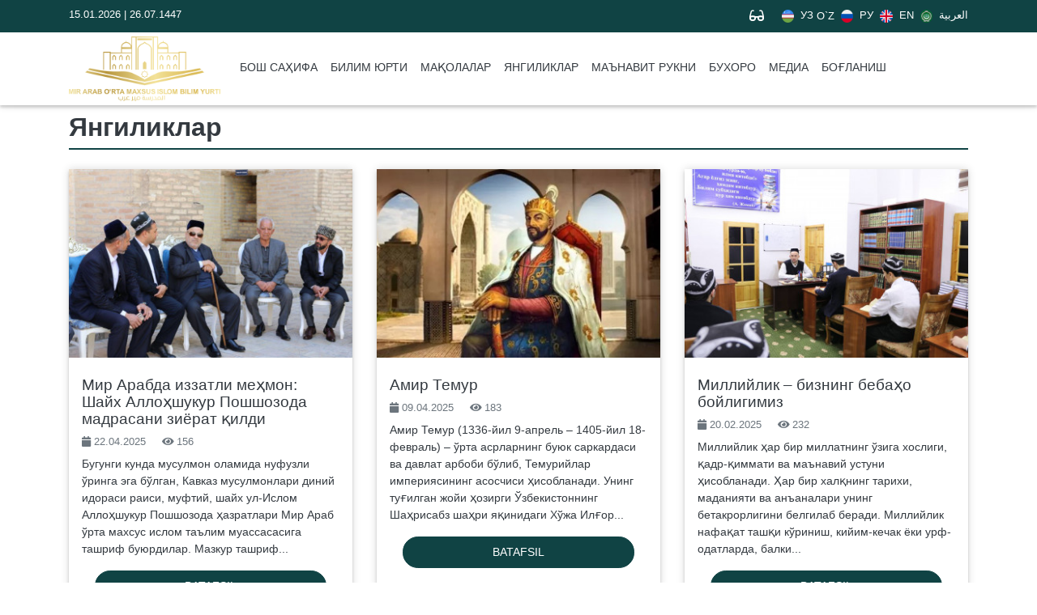

--- FILE ---
content_type: text/html; charset=UTF-8
request_url: https://mirarabmadrasa.uz/uz/category/2?page=2
body_size: 44868
content:
<!DOCTYPE html>
<html lang="uz">

<head>
    <meta charset="utf-8">
    <meta name="viewport" content="width=device-width, initial-scale=1">
    <title>Янгиликлар - Mirarabmadrasa</title>

    <link href="/css/app.css?id=1646237002" rel="stylesheet">

    </head>

<body>
    <div class="header-wrap">
    <div class="header">
        <div class="header-top">
    <div class="container">
        <div class="d-flex">
            <div class="today-dates mr-4">
    15.01.2026 |
    26.07.1447
</div>
            
            <div class="header-top__glasses ml-auto">
                <div class="dropdown">
    <i class="fas fa-glasses dropdown-toggle" data-toggle="dropdown" aria-haspopup="true" aria-expanded="false"></i>
    <div class="dropdown-menu dropdown-menu-right">
        <div class="glasses">
    <div class="mb-2">Вид</div>

    <div class="glasses__modes">
        <div class="glasses__mode_base">A</div>
        <div class="glasses__mode_grayscale">A</div>
        <div class="glasses__mode_invert">A</div>
    </div>
    <hr />

    <div class="mb-2">
        Размер шрифта
    </div>
    <input type="range" class="form-range glasses__range" min="-2" max="2">
</div>
    </div>
</div>
            </div>
            <div class="d-flex ml-3">
                <ul class="alocales">
            <li class=""">
            <a href=" https://mirarabmadrasa.uz/uz">
            <img src="https://mirarabmadrasa.uz/img/flag_uz.png" class="mr-1" /> УЗ
            </a>
        </li>
                    <li class="ml-1">
                <a href="https://mirarabmadrasa.uz/oz">
                    O`Z
                </a>
            </li>
                    <li class="ml-2"">
            <a href=" https://mirarabmadrasa.uz/ru">
            <img src="https://mirarabmadrasa.uz/img/flag_ru.png" class="mr-1" /> РУ
            </a>
        </li>
                    <li class="ml-2"">
            <a href=" https://mirarabmadrasa.uz/en">
            <img src="https://mirarabmadrasa.uz/img/flag_en.png" class="mr-1" /> EN
            </a>
        </li>
                    <li class="ml-2"">
            <a href=" https://mirarabmadrasa.uz/ar">
            <img src="https://mirarabmadrasa.uz/img/flag_ar.png" class="mr-1" /> العربية
            </a>
        </li>
            </ul>
            </div>
        </div>
    </div>
</div>
        <div class="header-mid">
    <div class="container">
        <nav class="navbar navbar-expand-lg">
            <div class="header-mid__logo mr-3">
                <a href="https://mirarabmadrasa.uz/uz">
                    <img src="https://mirarabmadrasa.uz/img/logo.png" class="img-fluid d-none d-lg-block" />
                    <span class="d-lg-none">Mirarabmadrasa</span>
                </a>
            </div>

            <button class="navbar-toggler" type="button" data-toggle="collapse" data-target="#headerNavbar"
                aria-controls="headerNavbar" aria-expanded="false" aria-label="Toggle navigation">
                <i class="fas fa-bars"></i>
            </button>

            <div class="collapse navbar-collapse" id="headerNavbar">
                <ul class="navbar-nav mr-auto">
                                                                        <li class="nav-item">
                                <a class="nav-link" href="/">
                                    Бош саҳифа
                                </a>
                            </li>
                                                                                                <li class="nav-item header-mid__menu">
                                <a class="nav-link" href="#">
                                    Билим юрти
                                </a>
                                <div class="nav-menu">
                                                                            <div class="nav-menu__item">
                                            <a href="/uz/category/5">
                                                Мадраса тарихи
                                            </a>
                                        </div>
                                                                            <div class="nav-menu__item">
                                            <a href="/uz/category/42">
                                                Раҳбарият
                                            </a>
                                        </div>
                                                                            <div class="nav-menu__item">
                                            <a href="/uz/category/6">
                                                Мударрислар
                                            </a>
                                        </div>
                                                                            <div class="nav-menu__item">
                                            <a href="/uz/category/4">
                                                Машҳур битирувчилар
                                            </a>
                                        </div>
                                                                            <div class="nav-menu__item">
                                            <a href="/uz/category/34">
                                                Абитуриентлар
                                            </a>
                                        </div>
                                                                    </div>
                            </li>
                                                                                                <li class="nav-item header-mid__menu">
                                <a class="nav-link" href="#">
                                    Мақолалар
                                </a>
                                <div class="nav-menu">
                                                                            <div class="nav-menu__item">
                                            <a href="/uz/category/1">
                                                Мақолалар
                                            </a>
                                        </div>
                                                                            <div class="nav-menu__item">
                                            <a href="/uz/category/7">
                                                Илмий мақолалар
                                            </a>
                                        </div>
                                                                            <div class="nav-menu__item">
                                            <a href="/uz/category/8">
                                                Ҳикматлар
                                            </a>
                                        </div>
                                                                            <div class="nav-menu__item">
                                            <a href="/uz/category/56">
                                                Ҳадислар
                                            </a>
                                        </div>
                                                                    </div>
                            </li>
                                                                                                <li class="nav-item">
                                <a class="nav-link" href="/uz/category/2">
                                    Янгиликлар
                                </a>
                            </li>
                                                                                                <li class="nav-item header-mid__menu">
                                <a class="nav-link" href="#">
                                    Маънавит рукни
                                </a>
                                <div class="nav-menu">
                                                                            <div class="nav-menu__item">
                                            <a href="/uz/category/50">
                                                Китоблар
                                            </a>
                                        </div>
                                                                            <div class="nav-menu__item">
                                            <a href="/uz/category/51">
                                                Ҳидоят журнали
                                            </a>
                                        </div>
                                                                            <div class="nav-menu__item">
                                            <a href="/uz/category/54">
                                                Мўъминалар журнали
                                            </a>
                                        </div>
                                                                            <div class="nav-menu__item">
                                            <a href="/uz/category/55">
                                                Газеталар
                                            </a>
                                        </div>
                                                                            <div class="nav-menu__item">
                                            <a href="/uz/category/58">
                                                Ислом нури
                                            </a>
                                        </div>
                                                                    </div>
                            </li>
                                                                                                <li class="nav-item header-mid__menu">
                                <a class="nav-link" href="#">
                                    Бухоро
                                </a>
                                <div class="nav-menu">
                                                                            <div class="nav-menu__item">
                                            <a href="/uz/category/15">
                                                Тарихий обидалар
                                            </a>
                                        </div>
                                                                            <div class="nav-menu__item">
                                            <a href="/uz/category/16">
                                                Улуғлар ҳаёти
                                            </a>
                                        </div>
                                                                    </div>
                            </li>
                                                                                                <li class="nav-item header-mid__menu">
                                <a class="nav-link" href="#">
                                    Медиа
                                </a>
                                <div class="nav-menu">
                                                                            <div class="nav-menu__item">
                                            <a href="/uz/category/17">
                                                Видео
                                            </a>
                                        </div>
                                                                            <div class="nav-menu__item">
                                            <a href="/uz/category/18">
                                                Аудио
                                            </a>
                                        </div>
                                                                            <div class="nav-menu__item">
                                            <a href="/uz/category/19">
                                                Расм
                                            </a>
                                        </div>
                                                                    </div>
                            </li>
                                                                                                <li class="nav-item header-mid__menu">
                                <a class="nav-link" href="#">
                                    Боғланиш
                                </a>
                                <div class="nav-menu">
                                                                            <div class="nav-menu__item">
                                            <a href="https://t.me/mirarabmadrasaofficial">
                                                Телеграм
                                            </a>
                                        </div>
                                                                            <div class="nav-menu__item">
                                            <a href="https://www.youtube.com/@mirarabmadrasauz">
                                                Ютуб
                                            </a>
                                        </div>
                                                                            <div class="nav-menu__item">
                                            <a href="https://www.instagram.com/mirarabmadrasauz/">
                                                Инстаграм
                                            </a>
                                        </div>
                                                                            <div class="nav-menu__item">
                                            <a href="https://www.facebook.com/mirarabmadrasauz">
                                                Фейсбук
                                            </a>
                                        </div>
                                                                    </div>
                            </li>
                                                            </ul>
            </div>
        </nav>
    </div>
</div>
    </div>
</div>

    <div class="main-content">
            <div class="pg-collection">
    <div class="container">
        <h1 class="subtitle-uline mt-2 mb-4">Янгиликлар</h1>

        <div class="row">
                            <div class="col-lg-4 mb-4">
                    <div class="article-card-01 bg-white atrigger ashadow ashadow_1">
    <div class="aimg aimg_zoom w-100">
        <img src="https://mirarabmadrasa.uz/storage/4c/22/bd/1328/conversions/002-middle.jpg" class="img-fluid w-100" />
    </div>

    <div class="p-3 pb-4">
        <div class="article-card-01__title mb-2">
            <a href="https://mirarabmadrasa.uz/uz/news/679">
                Мир Арабда иззатли меҳмон: Шайх Аллоҳшукур Пошшозода мадрасани зиёрат қилди
            </a>
        </div>

        <div class="article-card-01__stats mb-2">
            <div>
    <span class="mr-3">
        <i class="fas fa-calendar"></i>
        22.04.2025
    </span>

    <i class="fas fa-eye"></i>
    156
</div>
        </div>

        <div class="article-card-01__text mb-3">
            Бугунги кунда мусулмон оламида нуфузли ўринга эга бўлган, Кавказ мусулмонлари диний идораси раиси, муфтий, шайх ул-Ислом Аллоҳшукур Пошшозода ҳазратлари Мир Араб ўрта махсус ислом таълим муассасасига ташриф буюрдилар. Мазкур ташриф...
        </div>

        <div class="px-3">
            <a href="https://mirarabmadrasa.uz/uz/news/679" class="btn btn_rounded btn-primary btn-block">
                Batafsil            </a>
        </div>
    </div>
</div>
                </div>
                            <div class="col-lg-4 mb-4">
                    <div class="article-card-01 bg-white atrigger ashadow ashadow_1">
    <div class="aimg aimg_zoom w-100">
        <img src="https://mirarabmadrasa.uz/storage/f9/be/31/1321/conversions/temur-middle.jpg" class="img-fluid w-100" />
    </div>

    <div class="p-3 pb-4">
        <div class="article-card-01__title mb-2">
            <a href="https://mirarabmadrasa.uz/uz/news/677">
                Амир Темур
            </a>
        </div>

        <div class="article-card-01__stats mb-2">
            <div>
    <span class="mr-3">
        <i class="fas fa-calendar"></i>
        09.04.2025
    </span>

    <i class="fas fa-eye"></i>
    183
</div>
        </div>

        <div class="article-card-01__text mb-3">
            Амир Темур (1336-йил 9-апрель – 1405-йил 18-февраль) – ўрта асрларнинг буюк саркардаси ва давлат арбоби бўлиб, Темурийлар империясининг асосчиси ҳисобланади. Унинг туғилган жойи ҳозирги Ўзбекистоннинг Шаҳрисабз шаҳри яқинидаги Хўжа Илғор...
        </div>

        <div class="px-3">
            <a href="https://mirarabmadrasa.uz/uz/news/677" class="btn btn_rounded btn-primary btn-block">
                Batafsil            </a>
        </div>
    </div>
</div>
                </div>
                            <div class="col-lg-4 mb-4">
                    <div class="article-card-01 bg-white atrigger ashadow ashadow_1">
    <div class="aimg aimg_zoom w-100">
        <img src="https://mirarabmadrasa.uz/storage/fd/5c/90/1305/conversions/photo_2025-02-20_12-14-35-middle.jpg" class="img-fluid w-100" />
    </div>

    <div class="p-3 pb-4">
        <div class="article-card-01__title mb-2">
            <a href="https://mirarabmadrasa.uz/uz/news/663">
                Миллийлик – бизнинг бебаҳо бойлигимиз
            </a>
        </div>

        <div class="article-card-01__stats mb-2">
            <div>
    <span class="mr-3">
        <i class="fas fa-calendar"></i>
        20.02.2025
    </span>

    <i class="fas fa-eye"></i>
    232
</div>
        </div>

        <div class="article-card-01__text mb-3">
            Миллийлик ҳар бир миллатнинг ўзига хослиги, қадр-қиммати ва маънавий устуни ҳисобланади. Ҳар бир халқнинг тарихи, маданияти ва анъаналари унинг бетакрорлигини белгилаб беради. Миллийлик нафақат ташқи кўриниш, кийим-кечак ёки урф-одатларда, балки...
        </div>

        <div class="px-3">
            <a href="https://mirarabmadrasa.uz/uz/news/663" class="btn btn_rounded btn-primary btn-block">
                Batafsil            </a>
        </div>
    </div>
</div>
                </div>
                            <div class="col-lg-4 mb-4">
                    <div class="article-card-01 bg-white atrigger ashadow ashadow_1">
    <div class="aimg aimg_zoom w-100">
        <img src="https://mirarabmadrasa.uz/storage/1c/65/ce/1241/conversions/photo_2024-11-27_18-39-59-middle.jpg" class="img-fluid w-100" />
    </div>

    <div class="p-3 pb-4">
        <div class="article-card-01__title mb-2">
            <a href="https://mirarabmadrasa.uz/uz/news/604">
                “Тааввуз”  китобининг тақдимоти
            </a>
        </div>

        <div class="article-card-01__stats mb-2">
            <div>
    <span class="mr-3">
        <i class="fas fa-calendar"></i>
        27.11.2024
    </span>

    <i class="fas fa-eye"></i>
    273
</div>
        </div>

        <div class="article-card-01__text mb-3">
            Юртимизда маънавий-маърифий соҳаларни ривожлантириш, буюк алломаларимиз илмий асарларини тадқиқ этиш ҳамда уни кенг жамоатчиликка етказиш, халқимиз, айниқса, ёшларни бундай нодир асарлардан баҳраманд этиш мақсадида тизимли ишлар амалга оширилмоқда.Шу муносабат билан...
        </div>

        <div class="px-3">
            <a href="https://mirarabmadrasa.uz/uz/news/604" class="btn btn_rounded btn-primary btn-block">
                Batafsil            </a>
        </div>
    </div>
</div>
                </div>
                            <div class="col-lg-4 mb-4">
                    <div class="article-card-01 bg-white atrigger ashadow ashadow_1">
    <div class="aimg aimg_zoom w-100">
        <img src="https://mirarabmadrasa.uz/storage/eb/86/d5/1228/conversions/07-middle.jpg" class="img-fluid w-100" />
    </div>

    <div class="p-3 pb-4">
        <div class="article-card-01__title mb-2">
            <a href="https://mirarabmadrasa.uz/uz/news/601">
                Мир Араб ўрта махсус ислом таълим муассасасида &quot;Ҳадислар билимдони&quot; танлови ўтказилди
            </a>
        </div>

        <div class="article-card-01__stats mb-2">
            <div>
    <span class="mr-3">
        <i class="fas fa-calendar"></i>
        22.11.2024
    </span>

    <i class="fas fa-eye"></i>
    278
</div>
        </div>

        <div class="article-card-01__text mb-3">
            Мир Араб ўрта махсус ислом таълим муассасаси талабалари ўртасида, Имом Термизий меросини ўрганиш, муҳаддислар ҳаёти ва ижоди, Қуръон ва ҳадис илмлари бўйича билим ва кўникмаларини ривожлантиришга қаратилган &quot;Ҳадислар билимдони&quot; танлови...
        </div>

        <div class="px-3">
            <a href="https://mirarabmadrasa.uz/uz/news/601" class="btn btn_rounded btn-primary btn-block">
                Batafsil            </a>
        </div>
    </div>
</div>
                </div>
                            <div class="col-lg-4 mb-4">
                    <div class="article-card-01 bg-white atrigger ashadow ashadow_1">
    <div class="aimg aimg_zoom w-100">
        <img src="https://mirarabmadrasa.uz/storage/7e/7e/69/1209/conversions/photo_2024-10-28_11-48-01-middle.jpg" class="img-fluid w-100" />
    </div>

    <div class="p-3 pb-4">
        <div class="article-card-01__title mb-2">
            <a href="https://mirarabmadrasa.uz/uz/news/588">
                Ҳомийлар томонидан кимтоблар ҳадяси
            </a>
        </div>

        <div class="article-card-01__stats mb-2">
            <div>
    <span class="mr-3">
        <i class="fas fa-calendar"></i>
        28.10.2024
    </span>

    <i class="fas fa-eye"></i>
    283
</div>
        </div>

        <div class="article-card-01__text mb-3">
            Мир Араб ўрта махсус ислом таълим муассасаси илмий ходими ва талабалари фойдаланиши учун Ахборот-ресурс марказига 2024 йилда энг оммабоп ўқиладиган, китобхонлар томонидан катта қизиқиш билан мутолаа қилинган 20 дона жаҳон...
        </div>

        <div class="px-3">
            <a href="https://mirarabmadrasa.uz/uz/news/588" class="btn btn_rounded btn-primary btn-block">
                Batafsil            </a>
        </div>
    </div>
</div>
                </div>
                            <div class="col-lg-4 mb-4">
                    <div class="article-card-01 bg-white atrigger ashadow ashadow_1">
    <div class="aimg aimg_zoom w-100">
        <img src="https://mirarabmadrasa.uz/storage/75/01/e5/1201/conversions/photo_2024-10-26_11-36-18-middle.jpg" class="img-fluid w-100" />
    </div>

    <div class="p-3 pb-4">
        <div class="article-card-01__title mb-2">
            <a href="https://mirarabmadrasa.uz/uz/news/584">
                Мир Араб ўрта махсус ислом таълим муассасасида ёшлар ўртасида экстримизмга қарши тадбир ўтказилди
            </a>
        </div>

        <div class="article-card-01__stats mb-2">
            <div>
    <span class="mr-3">
        <i class="fas fa-calendar"></i>
        26.10.2024
    </span>

    <i class="fas fa-eye"></i>
    292
</div>
        </div>

        <div class="article-card-01__text mb-3">
            2024 йил 26 октябрда Мир Араб ўрта махсус ислом таълим муассасасида “Хусусий тартибда диний таълим беришнинг ҳуқуқий оқибатлари: назарий асослари ва амалий жиҳатлари биз ёшлар экстримизмга қаршимиз!” шиори остида тадбир...
        </div>

        <div class="px-3">
            <a href="https://mirarabmadrasa.uz/uz/news/584" class="btn btn_rounded btn-primary btn-block">
                Batafsil            </a>
        </div>
    </div>
</div>
                </div>
                            <div class="col-lg-4 mb-4">
                    <div class="article-card-01 bg-white atrigger ashadow ashadow_1">
    <div class="aimg aimg_zoom w-100">
        <img src="https://mirarabmadrasa.uz/storage/c4/4e/50/1188/conversions/photo_2024-10-22_14-43-23-middle.jpg" class="img-fluid w-100" />
    </div>

    <div class="p-3 pb-4">
        <div class="article-card-01__title mb-2">
            <a href="https://mirarabmadrasa.uz/uz/news/579">
                2+1 формати асосида  &quot;Ижтимоий-маънавий муҳитни соғломлаштириш бўйича ҳудудий тарғибот гуруҳлари&quot;
            </a>
        </div>

        <div class="article-card-01__stats mb-2">
            <div>
    <span class="mr-3">
        <i class="fas fa-calendar"></i>
        22.10.2024
    </span>

    <i class="fas fa-eye"></i>
    257
</div>
        </div>

        <div class="article-card-01__text mb-3">
            Мир Араб ўрта махсус ислом таълим муассасаси 3-4 босқич талабалари маҳаллаларга боиб Маҳалла раиси, маслаҳатчилари, профилактика инспектори, ёшлар етакчиси, психолог билан учрашиб, мазкур маҳалла билан танишадилар.Маҳалланинг ижтимоий-маънавий муҳит, мавжуд муаммолар...
        </div>

        <div class="px-3">
            <a href="https://mirarabmadrasa.uz/uz/news/579" class="btn btn_rounded btn-primary btn-block">
                Batafsil            </a>
        </div>
    </div>
</div>
                </div>
                            <div class="col-lg-4 mb-4">
                    <div class="article-card-01 bg-white atrigger ashadow ashadow_1">
    <div class="aimg aimg_zoom w-100">
        <img src="https://mirarabmadrasa.uz/storage/2f/29/b6/1168/conversions/photo_2_2024-10-16_16-20-17-middle.jpg" class="img-fluid w-100" />
    </div>

    <div class="p-3 pb-4">
        <div class="article-card-01__title mb-2">
            <a href="https://mirarabmadrasa.uz/uz/news/566">
                &quot;ИМОМ ДОРИМИЙ ВА УНИНГ ИЛМИЙ МEЪРОСИ&quot; мавзусида давра суҳбати.
            </a>
        </div>

        <div class="article-card-01__stats mb-2">
            <div>
    <span class="mr-3">
        <i class="fas fa-calendar"></i>
        16.10.2024
    </span>

    <i class="fas fa-eye"></i>
    225
</div>
        </div>

        <div class="article-card-01__text mb-3">
            ■ Юртимизда аждодлар меросини ўрганиш ва кенг жамоатчиликка етказиш бўйича бир қатор амалий ишлар қилинмоқда. Шу жумладан, Ўзбекистон Республикаси Вазирлар Маҳкамасининг 2024-йил 19-августдаги 27/1-2171-сонли қарори қабул қилингани ҳам фикримиз тасдиғи...
        </div>

        <div class="px-3">
            <a href="https://mirarabmadrasa.uz/uz/news/566" class="btn btn_rounded btn-primary btn-block">
                Batafsil            </a>
        </div>
    </div>
</div>
                </div>
                            <div class="col-lg-4 mb-4">
                    <div class="article-card-01 bg-white atrigger ashadow ashadow_1">
    <div class="aimg aimg_zoom w-100">
        <img src="https://mirarabmadrasa.uz/storage/82/48/a9/1140/conversions/photo_2024-10-05_18-20-07-middle.jpg" class="img-fluid w-100" />
    </div>

    <div class="p-3 pb-4">
        <div class="article-card-01__title mb-2">
            <a href="https://mirarabmadrasa.uz/uz/news/550">
                ҚУРЪОНИ КAРИМНИ ТЎЛИҚ ЁД ОЛГAН НAВБAТДAГИ ТAЛAБAЛАР МAДРAСA РAҲБAРИЯТИ ТОМОНИДAН ТAҚДИРЛAНДИ!
            </a>
        </div>

        <div class="article-card-01__stats mb-2">
            <div>
    <span class="mr-3">
        <i class="fas fa-calendar"></i>
        06.10.2024
    </span>

    <i class="fas fa-eye"></i>
    210
</div>
        </div>

        <div class="article-card-01__text mb-3">
            ▫️ Охирги йилларда ислом динига берилган эътибор ўз самарасини кўрсатмоқда. ▫️ Куни кеча қатор талабаларимиз:Ҳасанов Солиҳжон, Равзатуллоҳ Мусулмон, Нарзуллайев Муҳаммаджон, Аслонов Акрам, Қуратуллойев Меҳриддин, Мавлонов Изҳориддин, Абдуллайев Саидтемурхон Боқижонов Икромхонлар...
        </div>

        <div class="px-3">
            <a href="https://mirarabmadrasa.uz/uz/news/550" class="btn btn_rounded btn-primary btn-block">
                Batafsil            </a>
        </div>
    </div>
</div>
                </div>
                            <div class="col-lg-4 mb-4">
                    <div class="article-card-01 bg-white atrigger ashadow ashadow_1">
    <div class="aimg aimg_zoom w-100">
        <img src="https://mirarabmadrasa.uz/storage/fe/70/9c/1131/conversions/photo_2024-09-19_10-05-03-middle.jpg" class="img-fluid w-100" />
    </div>

    <div class="p-3 pb-4">
        <div class="article-card-01__title mb-2">
            <a href="https://mirarabmadrasa.uz/uz/news/542">
                Соҳа масъуллари диний таълим муассасаларида бўлди
            </a>
        </div>

        <div class="article-card-01__stats mb-2">
            <div>
    <span class="mr-3">
        <i class="fas fa-calendar"></i>
        19.09.2024
    </span>

    <i class="fas fa-eye"></i>
    224
</div>
        </div>

        <div class="article-card-01__text mb-3">
            Бугун, 18 сентябрь куни Ўзбекистон мусулмонлари идораси Таълим ва илмий-тадқиқот бўлими мудири Салоҳиддин домла Шерхонов ҳамда Таълим ва илмий-тадқиқот бўлими ходими, Абдуносир Бобомирзаевлар таълим муассасалари фаолияти билан яқиндан танишиш, ўқитувчи...
        </div>

        <div class="px-3">
            <a href="https://mirarabmadrasa.uz/uz/news/542" class="btn btn_rounded btn-primary btn-block">
                Batafsil            </a>
        </div>
    </div>
</div>
                </div>
                            <div class="col-lg-4 mb-4">
                    <div class="article-card-01 bg-white atrigger ashadow ashadow_1">
    <div class="aimg aimg_zoom w-100">
        <img src="https://mirarabmadrasa.uz/storage/52/2a/9a/1078/conversions/photo_2024-06-29_12-31-10-(3)-middle.jpg" class="img-fluid w-100" />
    </div>

    <div class="p-3 pb-4">
        <div class="article-card-01__title mb-2">
            <a href="https://mirarabmadrasa.uz/uz/news/521">
                Диний соҳа ёшларига муфтий мурожаатномаси ўқиб эшиттирилди
            </a>
        </div>

        <div class="article-card-01__stats mb-2">
            <div>
    <span class="mr-3">
        <i class="fas fa-calendar"></i>
        29.06.2024
    </span>

    <i class="fas fa-eye"></i>
    285
</div>
        </div>

        <div class="article-card-01__text mb-3">
            Мир Араб ўрта махсус ислом таълим муассасасида 30 июнь &quot;ЁШЛАР КУНИ&quot; муносабати билан маънавий-марифий тадбир ўтказилди. Тадбирда таълим муассасаси раҳбарияти ҳамда 30 ёшгача бўлган мударрис-ўқитувчилар, ишчи-ходимлар иштирок этди. Тадбир аввалида...
        </div>

        <div class="px-3">
            <a href="https://mirarabmadrasa.uz/uz/news/521" class="btn btn_rounded btn-primary btn-block">
                Batafsil            </a>
        </div>
    </div>
</div>
                </div>
                    </div>

        <nav>
        <ul class="pagination">
            
                            <li class="page-item">
                    <a class="page-link" href="https://mirarabmadrasa.uz/uz/category/2?page=1" rel="prev" aria-label="pagination.previous">&lsaquo;</a>
                </li>
            
            
                            
                
                
                                                                                        <li class="page-item"><a class="page-link" href="https://mirarabmadrasa.uz/uz/category/2?page=1">1</a></li>
                                                                                                <li class="page-item active" aria-current="page"><span class="page-link">2</span></li>
                                                                                                <li class="page-item"><a class="page-link" href="https://mirarabmadrasa.uz/uz/category/2?page=3">3</a></li>
                                                                                                <li class="page-item"><a class="page-link" href="https://mirarabmadrasa.uz/uz/category/2?page=4">4</a></li>
                                                                                                <li class="page-item"><a class="page-link" href="https://mirarabmadrasa.uz/uz/category/2?page=5">5</a></li>
                                                                                                <li class="page-item"><a class="page-link" href="https://mirarabmadrasa.uz/uz/category/2?page=6">6</a></li>
                                                                                                <li class="page-item"><a class="page-link" href="https://mirarabmadrasa.uz/uz/category/2?page=7">7</a></li>
                                                                                                <li class="page-item"><a class="page-link" href="https://mirarabmadrasa.uz/uz/category/2?page=8">8</a></li>
                                                                                                <li class="page-item"><a class="page-link" href="https://mirarabmadrasa.uz/uz/category/2?page=9">9</a></li>
                                                                        
            
                            <li class="page-item">
                    <a class="page-link" href="https://mirarabmadrasa.uz/uz/category/2?page=3" rel="next" aria-label="pagination.next">&rsaquo;</a>
                </li>
                    </ul>
    </nav>

    </div>
</div>
    </div>

    <div class="afooter">
    <div class="afooter-top py-3">
    <div class="container">
                    <div class="afooter-top__menu mb-3 mr-4">
                <div class="afooter-top__menu-head mb-2">Билим юрти</div>
                <ul>
                                            <li>
                            <a href="/uz/category/5">Мадраса тарихи</a>
                        </li>
                                            <li>
                            <a href="/uz/category/42">Раҳбарият</a>
                        </li>
                                            <li>
                            <a href="/uz/category/6">Мударрислар</a>
                        </li>
                                            <li>
                            <a href="/uz/category/4">Машҳур битирувчилар</a>
                        </li>
                                            <li>
                            <a href="/uz/category/34">Абитуриентлар</a>
                        </li>
                                    </ul>
            </div>
                    <div class="afooter-top__menu mb-3 mr-4">
                <div class="afooter-top__menu-head mb-2">Мақолалар</div>
                <ul>
                                            <li>
                            <a href="/uz/category/1">Мақолалар</a>
                        </li>
                                            <li>
                            <a href="/uz/category/7">Илмий мақолалар</a>
                        </li>
                                            <li>
                            <a href="/uz/category/8">Ҳикматлар</a>
                        </li>
                                            <li>
                            <a href="/uz/category/56">Ҳадислар</a>
                        </li>
                                    </ul>
            </div>
                    <div class="afooter-top__menu mb-3 mr-4">
                <div class="afooter-top__menu-head mb-2">Маънавит рукни</div>
                <ul>
                                            <li>
                            <a href="/uz/category/50">Китоблар</a>
                        </li>
                                            <li>
                            <a href="/uz/category/51">Ҳидоят журнали</a>
                        </li>
                                            <li>
                            <a href="/uz/category/54">Мўъминалар журнали</a>
                        </li>
                                            <li>
                            <a href="/uz/category/55">Газеталар</a>
                        </li>
                                            <li>
                            <a href="/uz/category/58">Ислом нури</a>
                        </li>
                                    </ul>
            </div>
                    <div class="afooter-top__menu mb-3 mr-4">
                <div class="afooter-top__menu-head mb-2">Бухоро</div>
                <ul>
                                            <li>
                            <a href="/uz/category/15">Тарихий обидалар</a>
                        </li>
                                            <li>
                            <a href="/uz/category/16">Улуғлар ҳаёти</a>
                        </li>
                                    </ul>
            </div>
                    <div class="afooter-top__menu mb-3 mr-4">
                <div class="afooter-top__menu-head mb-2">Медиа</div>
                <ul>
                                            <li>
                            <a href="/uz/category/17">Видео</a>
                        </li>
                                            <li>
                            <a href="/uz/category/18">Аудио</a>
                        </li>
                                            <li>
                            <a href="/uz/category/19">Расм</a>
                        </li>
                                    </ul>
            </div>
            </div>
</div>
    <div class="afooter-mid py-2">
    <div class="container">
        <div class="afooter-mid__socials">
            <span>
                Rasmiy sahifalar            </span>

                            <a href="http://t.me/mirarabmadrasa" target="_blank">
                    <i class="fab fa-telegram"></i>
                </a>
                            <a href="https://www.youtube.com/channel/UCXntdLJNhep2JTceT_gsPaw?view_as=subscriber" target="_blank">
                    <i class="fab fa-youtube"></i>
                </a>
                            <a href="https://www.facebook.com/mirarabmadrasauz" target="_blank">
                    <i class="fab fa-facebook-square"></i>
                </a>
                            <a href="https://twitter.com/Mirarabmadrasa" target="_blank">
                    <i class="fab fa-twitter"></i>
                </a>
                            <a href="https://instagram.com/mirarabmadrasauz/" target="_blank">
                    <i class="fab fa-instagram"></i>
                </a>
                    </div>
    </div>
</div>
    <div class="afooter-bottom">
    <div class="afooter-bottom__map">
        <script src="https://api-maps.yandex.ru/2.1/?lang=ru_RU&amp;apikey=48f2c4b6-8800-49bd-85fe-8b7eef713eb0" type="text/javascript"></script>

<div id="yandex-map" style="height: 300px"></div>

    </div>
    <div class="container">
        <div class="afooter-bottom__content p-3">
            <div class="text-center mb-2">
                <img src="https://mirarabmadrasa.uz/img/logo.png" class="img-fluid afooter-bottom__logo" />
            </div>

            <h4 class="text-center">
                Aloqa            </h4>

            <table class="afooter-bottom__table">
                <tr>
                    <td class="pr-3">
                        Telefon:
                    </td>
                    <td>
                        <i class="fas fa-phone mr-1"></i>
                        +998 (65) 224-10-11, +998 (95) 600-45-97
                    </td>
                </tr>
                <tr>
                    <td class="pr-3">
                        E-mail:
                    </td>
                    <td>
                        <i class="fas fa-envelope-open mr-1"></i>
                        mir-arab16@mail.ru
                    </td>
                </tr>
                <tr>
                    <td class="pr-3">
                        Адрес:
                    </td>
                    <td>
                        <i class="fas fa-map-marker-alt mr-1"></i>
                        Бухоро шаҳар Хўжа нуробод кўчаси 16 уй
                    </td>
                </tr>
            </table>
        </div>
    </div>
</div>

    <div class="afooter__created-by">
        <div class="container py-2">
            &copy;2026
            <span class="mr-3">All Rights Reserved.</span>
            <span>This template is made with <i class="fas fa-heart"></i> by Cherry</span>
        </div>
    </div>
</div>

    <script src="/js/app.js?id=1646237002" defer></script>
        <script type="text/javascript">
        ymaps.ready(function() {
            var myMap = new ymaps.Map('yandex-map', {
                center: ["41.323663","69.258049"],
                zoom: 15,
                controls: [],
            });
            myMap.behaviors.disable('scrollZoom');

            myMap.geoObjects.add(new ymaps.Placemark(["41.323663","69.258049"], {}, {
                preset: 'islands#icon',
                iconColor: '#0095b6'
            }))
        });

    </script>
</body>

</html>
